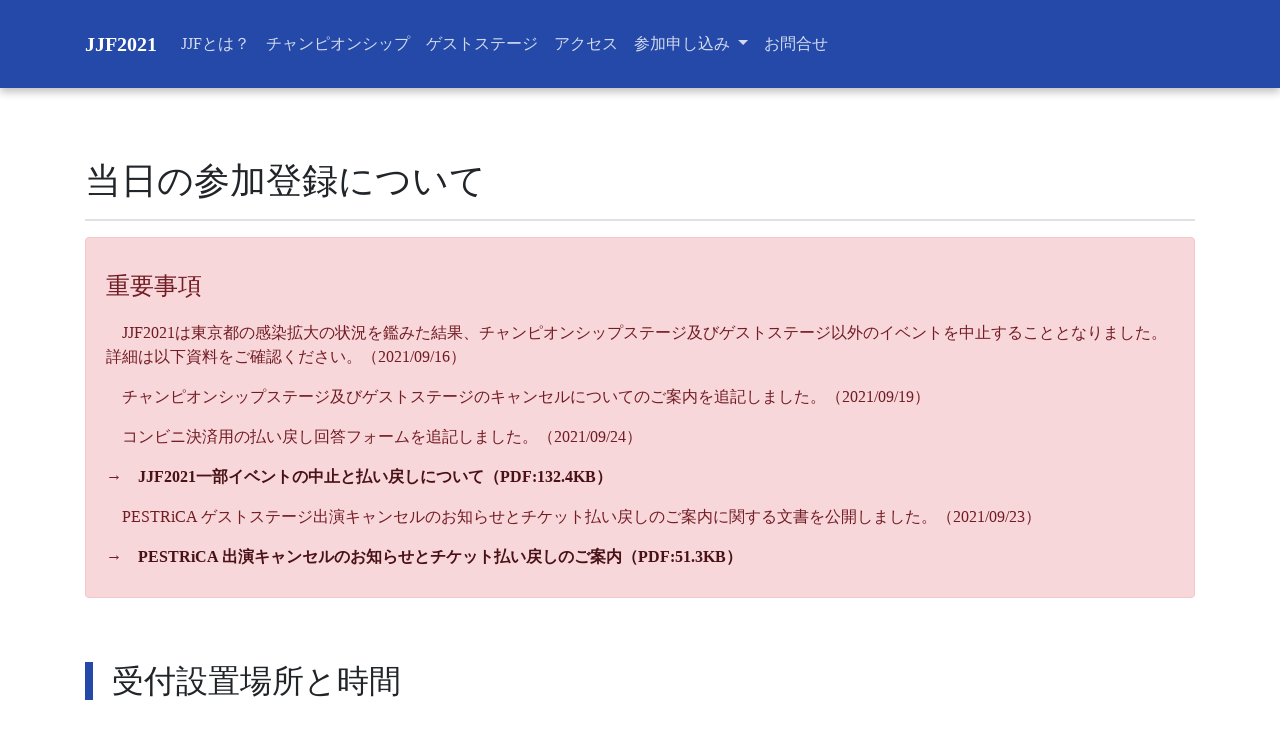

--- FILE ---
content_type: text/css
request_url: https://www.juggling.jp/jjf/2021/jp/css/main.css
body_size: 403
content:
body {
  font-family: "PT Sans Caption" !important;
}

section {
  padding-top: 80px;
}

h1 {
  font-size: 36px;
}

h2 {
  position: relative;
  padding-left: 0.6em;
  margin: 2em 0 1.2em 0 !important;
  border-left: 8px solid #2449A8;
}

h3 {
  position: relative;
  padding: 2.0em 0 1.0em 0;
  line-height: 1.4em;
  margin-top: 2em !important;
  /* padding-left: 2.6em; */
}

h4 {
  position: relative;
  padding: 20px 0 10px 0;
  line-height: 1.4em;
}

h5 {
  margin-top: 30px;
  padding-left: 10px;
  font-weight: 700;
  font-size: 24px;
}

/* navigation */
.navbar-dark .navbar-toggler {
  border-color: rgba(255, 255, 255, 0.5) !important;
}

.navbar-dark .navbar-nav .nav-link {
  color: rgba(255, 255, 255, 0.8) !important;
}

.top-section {
  margin-top: 80px !important;
}

.content {
  min-height: 74vh !important;
}

.concept {
  background-color: #f5f5f5;
  border-radius: 20px;
}

.concept img {
  padding: 40px 0;
}

.guest1 {
  padding-top: 50px;
  padding-bottom: 50px;
  display: -webkit-box;
  display: -ms-flexbox;
  display: flex;
  -webkit-box-align: center;
      -ms-flex-align: center;
          align-items: center;
}

.guest2 {
  padding-top: 50px;
  padding-bottom: 50px;
  display: -webkit-box;
  display: -ms-flexbox;
  display: flex;
  -webkit-box-align: center;
      -ms-flex-align: center;
          align-items: center;
  -webkit-box-orient: horizontal;
  -webkit-box-direction: reverse;
      -ms-flex-direction: row-reverse;
          flex-direction: row-reverse;
}

.table-responsive-sm th {
  white-space: nowrap;
}
/*# sourceMappingURL=main.css.map */
